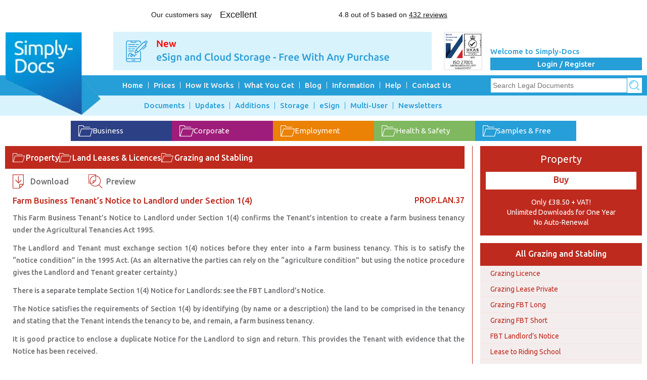

--- FILE ---
content_type: text/html; charset=utf-8
request_url: https://simply-docs.co.uk/Grazing-and-Stabling-Agreements/Farm-Business-Tenant%E2%80%99s-Notice-to-Landlord-under-Section-14
body_size: 5968
content:
<!DOCTYPE html><html lang="en-GB"><head><meta charset="utf-8"><meta http-equiv="X-UA-Compatible" content="IE=edge"><meta name="viewport" content="width=device-width, initial-scale=1"><title>Farm Business Tenant&#x2019;s Notice to Landlord under Section 1(4)</title><meta id="metaDescription" name="description" content="Template Notice under Section 1(4) of the Agricultural Tenancies Act 1995 for an agricultural Tenant to serve entering into a Farm Business Tenancy."><meta id="metaTitle" name="title" content="Farm Business Tenant’s Notice to Landlord under Section 1(4) "><meta name="theme-color" content="#269ed7"><meta name="msapplication-navbutton-color" content="#269ed7"><meta name="apple-mobile-web-app-status-bar-style" content="#269ed7"><link rel="apple-touch-icon" sizes="57x57" href="/favicons/apple-touch-icon-57x57.png"><link rel="apple-touch-icon" sizes="114x114" href="/favicons/apple-touch-icon-114x114.png"><link rel="apple-touch-icon" sizes="72x72" href="/favicons/apple-touch-icon-72x72.png"><link rel="apple-touch-icon" sizes="144x144" href="/favicons/apple-touch-icon-144x144.png"><link rel="apple-touch-icon" sizes="60x60" href="/favicons/apple-touch-icon-60x60.png"><link rel="apple-touch-icon" sizes="120x120" href="/favicons/apple-touch-icon-120x120.png"><link rel="apple-touch-icon" sizes="76x76" href="/favicons/apple-touch-icon-76x76.png"><link rel="apple-touch-icon" sizes="152x152" href="/favicons/apple-touch-icon-152x152.png"><link rel="apple-touch-icon" href="/favicons/apple-touch-icon.png"><link rel="apple-touch-icon-precomposed" sizes="57x57" href="/favicons/apple-touch-icon-57x57-precomposed.png"><link rel="apple-touch-icon-precomposed" sizes="114x114" href="/favicons/apple-touch-icon-114x114-precomposed.png"><link rel="apple-touch-icon-precomposed" sizes="72x72" href="/favicons/apple-touch-icon-72x72-precomposed.png"><link rel="apple-touch-icon-precomposed" sizes="144x144" href="/favicons/apple-touch-icon-144x144-precomposed.png"><link rel="apple-touch-icon-precomposed" sizes="60x60" href="/favicons/apple-touch-icon-60x60-precomposed.png"><link rel="apple-touch-icon-precomposed" sizes="120x120" href="/favicons/apple-touch-icon-120x120-precomposed.png"><link rel="apple-touch-icon-precomposed" sizes="76x76" href="/favicons/apple-touch-icon-76x76-precomposed.png"><link rel="apple-touch-icon-precomposed" sizes="152x152" href="/favicons/apple-touch-icon-152x152-precomposed.png"><link rel="apple-touch-icon-precomposed" href="/favicons/apple-touch-icon-precomposed.png"><link rel="icon" type="image/png" href="/favicons/favicon.png"><link rel="preconnect" href="https://fonts.googleapis.com"><link rel="preconnect" href="https://fonts.gstatic.com" crossorigin><link href="https://fonts.googleapis.com/css2?family=Ubuntu:wght@400;500;700&amp;display=swap" rel="stylesheet"><link href="/styles/css/bootstrap.min.css" rel="stylesheet"><style>#menu1,#menu2{margin-bottom:0}</style><link rel="stylesheet" href="/styles/css/style.min.css?v=6ezc8P8BLh572Ozn0m3mn2TD6LcJuqNZn_Ps5rdXA0I"><link rel="stylesheet" href="/styles/css/common.min.css?v=g23ChumHpNh7KAAnhJjE_IIuXLSIFLVmXf3kvSud8hk"><link href="/lib/jqueryui/themes/base/jquery-ui.min.css?v=Y6jCdwjQRMCYr1alUxqNKUiK_cdfQd8PvQ_AcEj3TNM" rel="stylesheet"><style>.ui-autocomplete{max-height:200px;overflow-y:auto;overflow-x:hidden;padding-right:20px}</style><link href="/styles/css/lity.min.css" rel="stylesheet"><style>.mainContent{display:flex}</style><script type="application/ld+json">{"@context":"https://schema.org","@type":"BreadcrumbList","itemListElement":[{"@type":"ListItem","position":1,"name":"Documents","item":"https://simply-docs.co.uk/Documents"},{"@type":"ListItem","position":2,"name":"Property","item":"https://simply-docs.co.uk/Property-Leases"},{"@type":"ListItem","position":3,"name":"Land Leases &amp; Licences","item":"https://simply-docs.co.uk/Property-Documents/Bare-Land-Lease-and-Licence-Agreements"},{"@type":"ListItem","position":4,"name":"Grazing and Stabling","item":"https://simply-docs.co.uk/Bare-and-Agricultural-Land-Leases-and-Licences/Grazing-and-Stabling-Agreements"},{"@type":"ListItem","position":5,"name":"FBT Tenant&#x2019;s Notice","item":""}]}</script><script async src="/scripts/modernizr.min.js"></script><meta name="robots" content="noodp, noydir"><script defer src="/Script/BingAnalytic.js"></script><noscript><img src="//bat.bing.com/action/0?ti=5268011&amp;Ver=2" height="0" width="0" style="display:none;visibility:hidden" alt=""></noscript><script defer src="/Script/GoogleTagManager.js"></script><script>function open_new_window(URL){NewWindow=window.open(URL,"_blank","toolbar=no,menubar=0,status=0,copyhistory=0,scrollbars=yes,resizable=1,location=0,Width=1500,Height=760");NewWindow.location=URL;}
function funRedirect(){var myHidden=document.getElementById('hfURL');window.location=myHidden.value;}</script><meta name="google-site-verification" content="M4NJUrsGYkdtVcMOnU2_COBxe1XC_tzV2uhZICbh_AU"><link id="lnkCanonical" rel="canonical" href="https://simply-docs.co.uk/Grazing-and-Stabling-Agreements/Farm-Business-Tenant’s-Notice-to-Landlord-under-Section-14"><script src="//widget.trustpilot.com/bootstrap/v5/tp.widget.bootstrap.min.js" async></script><body><noscript><iframe src="https://www.googletagmanager.com/ns.html?id=GTM-MNH6F7T" height="0" width="0" style="display:none;visibility:hidden"></iframe></noscript><div></div><div><div id="divHeaderDesk" class="header_wrap"><div class="pageWidht"><div style="margin-bottom:15px"><div class="trustpilot-widget" data-locale="en-GB" data-template-id="5406e65db0d04a09e042d5fc" data-businessunit-id="4bf27aac00006400050cd0a5" data-style-height="28px" data-style-width="100%" data-theme="light"><a href="https://uk.trustpilot.com/review/www.simply-docs.co.uk" target="_blank" rel="noopener">Trustpilot</a></div></div><div class="headerWrap"><div class="logo"><a href="/"> <img src="/images/simply-docs-logo.webp" alt="Simply-docs-logo"> </a></div><div class="bannerWrap"><div class="hdr_bnr"><input id="hfURL" name="hfURL" type="hidden" value="/E-SignInformation"> <img onclick="funRedirect()" src="[data-uri]" data-src="/images/banners/E-sign-banner3.gif" alt="E-Sign Banner" width="100%"></div></div><div class="isoCertificateHead"><a href="/ISO-Information" target="_blank" rel="noopener"> <img src="/images/iso-certificate.png" alt="ISO 27001 Certified" width="76"> </a></div><div class='fright loginRegs_wrap'><span class="welcomeTxt"> Welcome to Simply-Docs </span><ul class="loginRegsBtn"><li><a href="/Login"> Login / Register </a></ul></div></div></div></div><div id="divNavigationDesk" class="menu_wrap clearfix"><div class="primaryMenu"><div id="menu1Prepnd" class="pageWidht clearfix"><ul class="primaryMenuLink" id="menu1"><li><a href="/">Home</a><li><a href="/Prices">Prices</a><li><a href="/How-It-Works">How It Works</a><li><a href="/What-You-Get">What You Get</a><li><a href="/Blog">Blog</a><li><a href="/Information">Information</a><ul><li><a href="/Business-Information">Business</a><li><a href="/Corporate-Information">Corporate</a><li><a href="/Employment-Information">Employment</a><li><a href="/Health-Safety-Information">Health &amp; Safety</a><li><a href="/Commercial-Property-Overview">Property</a></ul><li><a href="/Help">Help</a><li><a href="/Contact-Us">Contact Us</a></ul><div class="serachBox"><div id="Panel1"><form method="post" style="display:flex" action="/Search"><input id="search" name="search" class="serachBoxInNav" placeholder="Search Legal Documents"> <input type="image" class="serachBoxInNav_btn" src="/images/searchIcon_small.png" alt=" "> <input type="hidden" id="hfSearch"> <input name="__RequestVerificationToken" type="hidden" value="CfDJ8BKv4mIBEmlEvCv1JbNICcLFGg72xrQnoI-j5u_Ym4AWn4ab6OpzeBLqQxJDLOTDmz7AIHXe5fRHk2UDX22cEB9438voAWmIYgDm3J3zu278RvUnnA6-snbPAYu2XZqr6vzHYHoTTDalGdSf5TAIs9Y"></form></div></div></div></div><div class="secondMenu_wrap"><div id="menu2Prepnd" class="pageWidht"><ul id="menu2" class="secondMenuLink"><li><a href="/Documents">Documents</a><ul><li><a href="/Business-Documents">Business</a><li><a href="/Corporate-Documents">Corporate</a><li><a href="/Employment-Documents">Employment</a><li><a href="/Health-and-Safety-Documents">Health &amp; Safety</a><li><a href="/Property-Leases">Property</a><li><a href="/AllPack">Premium Pack</a><li><a href="/AllPremiumPack">Premium Plus Pack</a><li><a href="/Free-Documents">Free &amp; Samples</a></ul><li><a href="/UpdateArchive">Updates</a><li><a href="/NewArchive">Additions</a><li><a href="/DocumentStorageInfo">Storage</a><li><a href="/ESign4BusinessInformation">eSign</a><li><a href="/MultiUserAccounts">Multi-User</a><li><a href="/NewsletterArchive">Newsletters</a></ul></div></div></div></div><div class="content_wrap"><style>*{-moz-box-sizing:content-box;box-sizing:content-box}a:focus,a:hover{text-decoration:none}</style><div id="divTopContentDesk" class="pageWidht"><div class="folderBtns"><div class="folderBtnGoup"><div class='folderBtnTop bgcolor_business'><a class='folderBtnTop-link' href='/Business-Documents'><div class="folderBtnTop-icon"></div>Business </a></div><div class='folderBtnTop bgcolor_corporate'><a class='folderBtnTop-link' href='/Corporate-Documents'><div class="folderBtnTop-icon"></div>Corporate </a></div><div class='folderBtnTop bgcolor_employment'><a class='folderBtnTop-link' href='/Employment-Documents'><div class="folderBtnTop-icon"></div>Employment </a></div><div class='folderBtnTop bgcolor_healthSafety'><a class='folderBtnTop-link' href='/Health-and-Safety-Documents'><div class="folderBtnTop-icon"></div>Health &amp; Safety </a></div><div class='folderBtnTop bgcolor_free'><a class='folderBtnTop-link' href='/Free-Documents'><div class="folderBtnTop-icon"></div>Samples &amp; Free </a></div></div></div><div class="mainContent clearfix"><div class="mainContentLeft mainContentLeft_bdr_Property"><div class="titleBreadCrumb bgcolor_property"><div class="titleIconName"><div class="titleFolderIcon"></div><a href="/Property-Leases" class="titleName wrap-none"> Property </a></div><div class="titleIconName"><div class="titleFolderIcon"></div><a href="/Property-Documents/Bare-Land-Lease-and-Licence-Agreements" class="titleName"> Land Leases &amp; Licences </a></div><div class="titleIconName"><div class="titleFolderIcon"></div><a href="/Bare-and-Agricultural-Land-Leases-and-Licences/Grazing-and-Stabling-Agreements" class="titleName"> Grazing and Stabling </a></div></div><div class="leftContent"><div class="BtnDwnload" style="display:flex;align-items:center"><div class="Property_downloadLink" style="margin:0"><a rel="nofollow" href="/Content/Download?documentID=CfDJ8BKv4mIBEmlEvCv1JbNICcLED3bckrUpJo9r0ozvFpxPRuV4JFe1Dze7w6thmOw3-VppYOz2c4cgzVz85rB4W1pSiZM_GUNJpkQSFeXgEA8-pLy4rsFn8741YroE4ElsSA">Download</a></div><div id="divPreviewLink"><div class="Property_previewLink" style="margin:0"><a href="/Content/Preview_Document?DocumentId=CfDJ8BKv4mIBEmlEvCv1JbNICcLED3bckrUpJo9r0ozvFpxPRuV4JFe1Dze7w6thmOw3-VppYOz2c4cgzVz85rB4W1pSiZM_GUNJpkQSFeXgEA8-pLy4rsFn8741YroE4ElsSA" data-lity rel="nofollow">Preview</a></div></div></div><div class="leftContentHdr" style="display:flex;justify-content:space-between;align-items:center;margin:10px 0"><div class="fleft"><h1 class="logwidthTitle headingDoc_title color_property" style="margin:0">Farm Business Tenant&#x2019;s Notice to Landlord under Section 1(4)</h1></div><div class="fright docmNumbr color_property" style="margin-left:15px">PROP.LAN.37</div></div><div class="contentTxt ulolDefault"><div class="ulolDefault"><p>This Farm Business Tenant’s Notice to Landlord under Section 1(4) confirms the Tenant’s intention to create a farm business tenancy under the Agricultural Tenancies Act 1995.<p>The Landlord and Tenant must exchange section 1(4) notices before they enter into a farm business tenancy. This is to satisfy the “notice condition” in the 1995 Act. (As an alternative the parties can rely on the “agriculture condition” but using the notice procedure gives the Landlord and Tenant greater certainty.)<p>There is a separate template Section 1(4) Notice for Landlords: see the FBT Landlord’s Notice.<p>The Notice satisfies the requirements of Section 1(4) by identifying (by name or a description) the land to be comprised in the tenancy and stating that the Tenant intends the tenancy to be, and remain, a farm business tenancy.<p>It is good practice to enclose a duplicate Notice for the Landlord to sign and return. This provides the Tenant with evidence that the Notice has been received.<p>This Farm Business Tenant’s Notice to Landlord under Section 1(4) is in open format. Either enter the requisite details in the highlighted fields or adjust the wording to suit your purposes.<p>Once you have purchased access to the appropriate document folder click on the “Download Document” button below. You will be asked what you want to do with the file. It is recommended that you save the document to a location of your choice prior to viewing.<p>Farm Business Tenant&#x2019;s Notice to Landlord under Section 1(4) is part of <a class="color_property" href="/Property-Leases">Property</a>. Just £38.50 + VAT provides unlimited downloads from Property for 1 year.</div><div class="Property_downloadLink"><a rel="nofollow" href="/Content/Download?documentID=CfDJ8BKv4mIBEmlEvCv1JbNICcLED3bckrUpJo9r0ozvFpxPRuV4JFe1Dze7w6thmOw3-VppYOz2c4cgzVz85rB4W1pSiZM_GUNJpkQSFeXgEA8-pLy4rsFn8741YroE4ElsSA">Download</a></div></div></div></div><div class="mainContent_sidebar mainContent_sidebar_bdr_Property" style="box-sizing:content-box"><div id="divBuy" class="sidBartitleBox clearfix"><div class="BuyBtn_bdr_Property"><div class="Property_BuyBtn_wrap"><div class="Property_BuyBtn_head"><span class="Property_BuyBtnName"> Property </span> <span class="Property_BuyBtnMoreBtn"> <a id="lnkbtgnBuy" href="/MyAccount" style="text-decoration:none">Buy</a> </span> <span class="Property_BuyBtn_ShortText"> Only £38.50 + VAT!<br> Unlimited Downloads for One Year <br>No Auto-Renewal </span></div></div></div></div><div class="sidBartitleBox clearfix"><div class="bgcolor_property sdtophead"><div class="sdtophead-title"><a class="sdtophead-link" href="/Bare-and-Agricultural-Land-Leases-and-Licences/Grazing-and-Stabling-Agreements">All Grazing and Stabling</a></div></div><ul class="sidebarUlist_Property"><li><a href="/Bare-Land-Licences/Licence-to-use-Land-for-Grazing-Animals"> Grazing Licence </a><li><a href="/Grazing-and-Stabling-Agreements/Grazing-Lease-for-Private-Non-Commercial-Use"> Grazing Lease Private </a><li><a href="/Grazing-and-Stabling-Agreements/Grazing-Farm-Business-Tenancy-Agreement-Longer-Term"> Grazing FBT Long </a><li><a href="/Grazing-and-Stabling-Agreements/Grazing-Farm-Business-Tenancy-Agreement-Term-up-to-2-Years"> Grazing FBT Short </a><li><a href="/Grazing-and-Stabling-Agreements/Landlord’s-Notice-to-Farm-Business-Tenant-under-Section-14"> FBT Landlord&#x2019;s Notice </a><li><a href="/Grazing-and-Stabling-Agreements/Business-Lease-for-Livery-Yard-or-Horse-Riding-School"> Lease to Riding School </a><li><a href="/Grazing-and-Stabling-Agreements/Guidance-on-Exclusion-of-Security-of-Tenure"> Security of Tenure Guide </a><li><a href="/Grazing-and-Stabling-Agreements/Landlord’s-Notice-for-Exclusion-of-Security-of-Tenure"> Landlord&#x2019;s Exclusion Notice </a><li><a href="/Grazing-and-Stabling-Agreements/Simple-Declaration-by-Tenant-Regarding-Security-of-Tenure"> Tenant&#x2019;s Simple Declaration </a><li><a href="/Grazing-and-Stabling-Agreements/Statutory-Declaration-by-Tenant-Regarding-Security-of-Tenure"> Tenant&#x2019;s Statutory Declaration </a><li><a href="/Grazing-and-Stabling-Agreements/Livery-Agreement-between-Livery-Yard-and-Horse-Owner"> Livery Agreement </a></ul></div><div class="sidBartitleBox clearfix"><div class="bgcolor_property sdtophead"><div class="sdtophead-title"><a class="sdtophead-link" href="/Property-Documents/Bare-Land-Lease-and-Licence-Agreements">All Land Leases &amp; Licences</a></div></div><ul class="sidebarUlist_Property"><li><a href="/Bare-Land-Lease-and-Licence-Agreements/Bare-Land-Tenancy-at-Will-Agreements"> Tenancies at Will </a><li><a href="/Bare-Land-Lease-and-Licence-Agreements/Bare-Land-Licences"> Bare Land Licences </a><li><a href="/Bare-Land-Lease-and-Licence-Agreements/Bare-Land-Lease-Agreements"> Bare Land Leases </a><li><a href="/Bare-Land-Lease-and-Licence-Agreements/Agricultural-Tenancy-Agreements-and-Notices"> Agricultural Tenancies </a><li><a href="/Bare-Land-Lease-and-Licence-Agreements/Agricultural-Tenancy-Notices-for-Tenant’s-Improvements"> Improvements Notices </a><li><a href="/Bare-and-Agricultural-Land-Leases-and-Licences/Grazing-and-Stabling-Agreements"> Grazing and Stabling </a><li><a href="/Bare-and-Agricultural-Land-Leases-and-Licences/Fishing-Lease-and-Licence-Agreements"> Fishing Agreements </a></ul></div></div></div></div><div class="modal fade" id="anotherDuplicateDocumentModal" tabindex="-1" role="dialog" aria-labelledby="exampleModalLabel" aria-hidden="true"><div class="modal-dialog" role="document"><div class="modal-content"><div class="modal-header"><button type="button" class="close" data-dismiss="modal" aria-label="Close"> <span aria-hidden="true">&times;</span> </button><h3 class="modal-title" id="exampleModalLabel">Notification</h3></div><div class="modal-body" id="exampleBody"><span id="lblDuplicateMessage"></span><br></div><div class="modal-footer"><a href="/MyAccount">Continue to Buy</a>&nbsp;&nbsp;&nbsp; <a style="cursor:pointer" data-dismiss="modal">Cancel</a></div></div></div></div></div><div id="divFooterDesk"><div class="footer_wrap"><div class="pageWidht clearfix"><div class="footerrow clearfix"><ul class="footerLink clearfix"><li><a href="/Site-Map">Site Map</a><li><a href="/Terms-and-Conditions">Terms and Conditions</a><li><a href="/Disclaimer">Disclaimer</a><li><a href="/Privacy-Statement">Privacy Policy</a></ul></div></div></div><div class="pageWidht clearfix"><div class="footerrow clearfix"><ul class="footerSocialLink clearfix"><li><a style="cursor:pointer" href="/Blog"> <span class="fBlog"></span> </a><li><div style="cursor:pointer" onclick="open_new_window('https://www.facebook.com/simplydocsuk/')"><span class="fFacebook"></span></div><li><div style="cursor:pointer" onclick="open_new_window('https://x.com/Simply_Docs')"><span class="fTwitter"></span></div><li><div style="cursor:pointer" onclick="open_new_window('https://www.linkedin.com/company/simply-docs')"><span class="fLinkedIn"></span></div></ul></div></div><div class="pageWidht clearfix"><div class="footerrow clearfix"><p style="text-align:center;padding-bottom:10px">Simply-4-Business Ltd Registered in England and Wales No. 4868909, 20 Mortlake High Street, Mortlake, London SW14 8JN</div></div><div class="pageWidht clearfix" style="margin-bottom:10px"><div class="trustpilot-widget" data-locale="en-GB" data-template-id="5419b6ffb0d04a076446a9af" data-businessunit-id="4bf27aac00006400050cd0a5" data-style-height="20px" data-style-width="100%" data-theme="light"><a href="https://uk.trustpilot.com/review/www.simply-docs.co.uk" target="_blank" rel="noopener">Trustpilot</a></div></div></div><div class="mob_row"><ul class="mob_footerSocialLink clearfix"><li><a href="/Blog"> <span class="mob_fBlog"> </span></a><li><div onclick="open_new_window('https://www.facebook.com/simplydocsuk/')"><span class="mob_fFacebook"> </span></div><li><div onclick="open_new_window('https://x.com/Simply_Docs')"><span class="mob_fTwitter"> </span></div><li><div onclick="open_new_window('https://www.linkedin.com/company/simply-docs')"><span class="mob_fLinkedIn"> </span></div></ul></div><div id="divTopDesktop"><a href="#" class="scrollToTop"><i class="topicon"></i><span>Top</span></a></div><script src="/lib/jquery/jquery.min.js?v=_JqT3SQfawRcv_BIHPThkBvs0OEvtFFmqPF_lYI_Cxo"></script><script src="https://js-de.sentry-cdn.com/3ed32bad6817e7846f969f2ecc2816ae.min.js" crossorigin="anonymous"></script><script defer src='/scripts/common.min.js?v=yoJDntAr9ZJGWzg2weNilyB6Dlk8lFQ8bBK6nPT7rqs'></script><script defer src="/lib/jqueryui/jquery-ui.min.js?v=AlTido85uXPlSyyaZNsjJXeCs07eSv3r43kyCVc8ChI"></script><script defer src="/scripts/lity.min.js"></script><script defer src="/scripts/bootstrap.min.js"></script><script defer src='/Script/DataLayerCall.js'></script>

--- FILE ---
content_type: text/javascript
request_url: https://simply-docs.co.uk/scripts/common.min.js?v=yoJDntAr9ZJGWzg2weNilyB6Dlk8lFQ8bBK6nPT7rqs
body_size: 7773
content:
function Download(n){$.ajax({type:"POST",url:"/Download?documentId="+n,data:{},contentType:"application/json; charset=utf-8",dataType:"json",success:function(n){n==!0?alert("True"):alert(n.responseText)},error:function(){alert("False")}})}!function(n,t){function r(t,i){this.element=t;this.settings=n.extend({},f,i);this._defaults=f;this._name=u;this.init()}var f={label:"MENU",duplicate:!0,duration:200,easingOpen:"swing",easingClose:"swing",closedSymbol:"&#9658;",openedSymbol:"&#9660;",prependTo:"body",appendTo:"",parentTag:"a",closeOnClick:!1,allowParentLinks:!1,nestedParentLinks:!0,showChildren:!1,removeIds:!1,removeClasses:!1,removeStyles:!1,brand:"",init:function(){},beforeOpen:function(){},beforeClose:function(){},afterOpen:function(){},afterClose:function(){}},u="slicknav",i="slicknav";r.prototype.init=function(){var e,f,r=this,s=n(this.element),u=this.settings,h,o;(u.duplicate?(r.mobileNav=s.clone(),r.mobileNav.removeAttr("id"),r.mobileNav.find("*").each(function(t,i){n(i).removeAttr("id")})):(r.mobileNav=s,r.mobileNav.removeAttr("id"),r.mobileNav.find("*").each(function(t,i){n(i).removeAttr("id")})),u.removeClasses&&(r.mobileNav.removeAttr("class"),r.mobileNav.find("*").each(function(t,i){n(i).removeAttr("class")})),u.removeStyles&&(r.mobileNav.removeAttr("style"),r.mobileNav.find("*").each(function(t,i){n(i).removeAttr("style")})),e=i+"_icon",""===u.label&&(e+=" "+i+"_no-text"),"a"==u.parentTag&&(u.parentTag='a href="#"'),r.mobileNav.attr("class",i+"_nav"),f=n('<div class="'+i+'_menu"><\/div>'),""!==u.brand)&&(h=n('<div class="'+i+'_brand">'+u.brand+"<\/div>"),n(f).append(h));r.btn=n(["<"+u.parentTag+' aria-haspopup="true" tabindex="0" class="'+i+"_btn "+i+'_collapsed">','<span class="'+i+'_menutxt">'+u.label+"<\/span>",'<span class="'+e+'">','<span class="'+i+'_icon-bar"><\/span>','<span class="'+i+'_icon-bar"><\/span>','<span class="'+i+'_icon-bar"><\/span>',"<\/span>","<\/"+u.parentTag+">"].join(""));n(f).append(r.btn);""!==u.appendTo?n(u.appendTo).append(f):n(u.prependTo).prepend(f);f.append(r.mobileNav);o=r.mobileNav.find("li");n(o).each(function(){var t=n(this),o={},h,e;if(o.children=t.children("ul").attr("role","menu"),t.data("menu",o),o.children.length>0){var c=t.contents(),s=!1,f=[];n(c).each(function(){if(n(this).is("ul"))return!1;f.push(this);n(this).is("a")&&(s=!0)});h=n("<"+u.parentTag+' role="menuitem" aria-haspopup="true" tabindex="-1" class="'+i+'_item"/>');u.allowParentLinks&&!u.nestedParentLinks&&s?n(f).wrapAll('<span class="'+i+"_parent-link "+i+'_row"/>').parent():n(f).wrapAll(h).parent().addClass(i+"_row");u.showChildren?t.addClass(i+"_open"):t.addClass(i+"_collapsed");t.addClass(i+"_parent");e=n('<span class="'+i+'_arrow">'+(u.showChildren?u.openedSymbol:u.closedSymbol)+"<\/span>");u.allowParentLinks&&!u.nestedParentLinks&&s&&(e=e.wrap(h).parent());n(f).last().after(e)}else 0===t.children().length&&t.addClass(i+"_txtnode");t.children("a").attr("role","menuitem").click(function(t){u.closeOnClick&&!n(t.target).parent().closest("li").hasClass(i+"_parent")&&n(r.btn).click()});u.closeOnClick&&u.allowParentLinks&&(t.children("a").children("a").click(function(){n(r.btn).click()}),t.find("."+i+"_parent-link a:not(."+i+"_item)").click(function(){n(r.btn).click()}))});n(o).each(function(){var t=n(this).data("menu");u.showChildren||r._visibilityToggle(t.children,null,!1,null,!0)});r._visibilityToggle(r.mobileNav,null,!1,"init",!0);r.mobileNav.attr("role","menu");n(t).mousedown(function(){r._outlines(!1)});n(t).keyup(function(){r._outlines(!0)});n(r.btn).click(function(n){n.preventDefault();r._menuToggle()});r.mobileNav.on("click","."+i+"_item",function(t){t.preventDefault();r._itemClick(n(this))});n(r.btn).keydown(function(n){13==(n||event).keyCode&&(n.preventDefault(),r._menuToggle())});r.mobileNav.on("keydown","."+i+"_item",function(t){13==(t||event).keyCode&&(t.preventDefault(),r._itemClick(n(t.target)))});u.allowParentLinks&&u.nestedParentLinks&&n("."+i+"_item a").click(function(n){n.stopImmediatePropagation()})};r.prototype._menuToggle=function(){var t=this,n=t.btn,r=t.mobileNav;n.hasClass(i+"_collapsed")?(n.removeClass(i+"_collapsed"),n.addClass(i+"_open")):(n.removeClass(i+"_open"),n.addClass(i+"_collapsed"));n.addClass(i+"_animating");t._visibilityToggle(r,n.parent(),!0,n)};r.prototype._itemClick=function(n){var r=this,u=r.settings,t=n.data("menu");t||((t={}).arrow=n.children("."+i+"_arrow"),t.ul=n.next("ul"),t.parent=n.parent(),t.parent.hasClass(i+"_parent-link")&&(t.parent=n.parent().parent(),t.ul=n.parent().next("ul")),n.data("menu",t));t.parent.hasClass(i+"_collapsed")?(t.arrow.html(u.openedSymbol),t.parent.removeClass(i+"_collapsed"),t.parent.addClass(i+"_open"),t.parent.addClass(i+"_animating"),r._visibilityToggle(t.ul,t.parent,!0,n)):(t.arrow.html(u.closedSymbol),t.parent.addClass(i+"_collapsed"),t.parent.removeClass(i+"_open"),t.parent.addClass(i+"_animating"),r._visibilityToggle(t.ul,t.parent,!0,n))};r.prototype._visibilityToggle=function(t,r,u,f,e){var s=this,o=s.settings,c=s._getActionItems(t),h=0;u&&(h=o.duration);t.hasClass(i+"_hidden")?(t.removeClass(i+"_hidden"),e||o.beforeOpen(f),t.slideDown(h,o.easingOpen,function(){n(f).removeClass(i+"_animating");n(r).removeClass(i+"_animating");e||o.afterOpen(f)}),t.attr("aria-hidden","false"),c.attr("tabindex","0"),s._setVisAttr(t,!1)):(t.addClass(i+"_hidden"),e||o.beforeClose(f),t.slideUp(h,this.settings.easingClose,function(){t.attr("aria-hidden","true");c.attr("tabindex","-1");s._setVisAttr(t,!0);t.hide();n(f).removeClass(i+"_animating");n(r).removeClass(i+"_animating");e?"init"==f&&o.init():o.afterClose(f)}))};r.prototype._setVisAttr=function(t,r){var u=this,f=t.children("li").children("ul").not("."+i+"_hidden");r?f.each(function(){var t=n(this);t.attr("aria-hidden","true");u._getActionItems(t).attr("tabindex","-1");u._setVisAttr(t,r)}):f.each(function(){var t=n(this);t.attr("aria-hidden","false");u._getActionItems(t).attr("tabindex","0");u._setVisAttr(t,r)})};r.prototype._getActionItems=function(n){var t=n.data("menu"),r,u;return t||(t={},r=n.children("li"),u=r.find("a"),t.links=u.add(r.find("."+i+"_item")),n.data("menu",t)),t.links};r.prototype._outlines=function(t){t?n("."+i+"_item, ."+i+"_btn").css("outline",""):n("."+i+"_item, ."+i+"_btn").css("outline","none")};r.prototype.toggle=function(){this._menuToggle()};r.prototype.open=function(){this.btn.hasClass(i+"_collapsed")&&this._menuToggle()};r.prototype.close=function(){this.btn.hasClass(i+"_open")&&this._menuToggle()};n.fn[u]=function(t){var i,f=arguments;return void 0===t||"object"==typeof t?this.each(function(){n.data(this,"plugin_"+u)||n.data(this,"plugin_"+u,new r(this,t))}):"string"==typeof t&&"_"!==t[0]&&"init"!==t?(this.each(function(){var e=n.data(this,"plugin_"+u);e instanceof r&&"function"==typeof e[t]&&(i=e[t].apply(e,Array.prototype.slice.call(f,1)))}),void 0!==i?i:this):void 0}}(jQuery,document,window);$("#menu1").slicknav({prependTo:"#menu1Prepnd",allowParentLinks:!0});$("#menu2").slicknav({prependTo:"#menu2Prepnd",allowParentLinks:!0});$(document).ready(function(){$(window).scroll(function(){$(this).scrollTop()>100?$(".scrollToTop").fadeIn():$(".scrollToTop").fadeOut()});$(".scrollToTop").click(function(){return $("html, body").animate({scrollTop:0},800),!1})});window.onload=function(){for(var t=document.getElementsByTagName("img"),n=0;n<t.length;n++)t[n].getAttribute("data-src")&&t[n].setAttribute("src",t[n].getAttribute("data-src"))};$(function(){$("#search").autocomplete({source:function(n,t){$.ajax({url:"/Search/AutoComplete/",data:{prefix:n.term},type:"POST",success:function(n){t($.map(n,function(n){return n}))},error:function(n){alert(n.responseText)},failure:function(n){alert(n.responseText)}})},select:function(n,t){$("#hfSearch").val(t.item.val)},minLength:2})});

--- FILE ---
content_type: text/javascript
request_url: https://simply-docs.co.uk/scripts/lity.min.js
body_size: 7429
content:
!function (e, t) { "function" == typeof define && define.amd ? define(["jquery"], function (n) { return t(e, n) }) : "object" == typeof module && "object" == typeof module.exports ? module.exports = t(e, require("jquery")) : e.lity = t(e, e.jQuery || e.Zepto) }("undefined" != typeof window ? window : this, function (e, t) { "use strict"; var n = e.document, i = t(e), r = t.Deferred, o = t("html"), a = [], l = "aria-hidden", s = "lity-" + l, d = 'a[href],area[href],input:not([disabled]),select:not([disabled]),textarea:not([disabled]),button:not([disabled]),iframe,object,embed,[contenteditable],[tabindex]:not([tabindex^="-"])', c = { esc: !0, handler: null, handlers: { image: C, inline: function (e, n) { var i, r, o; try { i = t(e) } catch (e) { return !1 } if (!i.length) return !1; return r = t('<i style="display:none !important"></i>'), o = i.hasClass("lity-hide"), n.element().one("lity:remove", function () { r.before(i).remove(), o && !i.closest(".lity-content").length && i.addClass("lity-hide") }), i.removeClass("lity-hide").after(r) }, youtube: function (e) { var n = f.exec(e); if (!n) return !1; return k(x(e, w("https://www.youtube" + (n[2] || "") + ".com/embed/" + n[4], t.extend({ autoplay: 1 }, b(n[5] || ""))))) }, vimeo: function (e) { var n = y.exec(e); if (!n) return !1; return k(x(e, w("https://player.vimeo.com/video/" + n[3], t.extend({ autoplay: 1 }, b(n[4] || ""))))) }, googlemaps: function (e) { var t = v.exec(e); if (!t) return !1; return k(x(e, w("https://www.google." + t[3] + "/maps?" + t[6], { output: t[6].indexOf("layer=c") > 0 ? "svembed" : "embed" }))) }, facebookvideo: function (e) { var n = p.exec(e); if (!n) return !1; 0 !== e.indexOf("http") && (e = "https:" + e); return k(x(e, w("https://www.facebook.com/plugins/video.php?href=" + e, t.extend({ autoplay: 1 }, b(n[4] || ""))))) }, iframe: k }, template: '<div class="lity" role="dialog" aria-label="Dialog Window (Press escape to close)" tabindex="-1"><div class="lity-wrap" data-lity-close role="document"><div class="lity-loader" aria-hidden="true">Loading...</div><div class="lity-container"><div class="lity-content"></div><button class="lity-close" type="button" aria-label="Close (Press escape to close)" data-lity-close>&times;</button></div></div></div>' }, u = /(^data:image\/)|(\.(png|jpe?g|gif|svg|webp|bmp|ico|tiff?)(\?\S*)?$)/i, f = /(youtube(-nocookie)?\.com|youtu\.be)\/(watch\?v=|v\/|u\/|embed\/?)?([\w-]{11})(.*)?/i, y = /(vimeo(pro)?.com)\/(?:[^\d]+)?(\d+)\??(.*)?$/, v = /((maps|www)\.)?google\.([^\/\?]+)\/?((maps\/?)?\?)(.*)/i, p = /(facebook\.com)\/([a-z0-9_-]*)\/videos\/([0-9]*)(.*)?$/i, m = function () { var e = n.createElement("div"), t = { WebkitTransition: "webkitTransitionEnd", MozTransition: "transitionend", OTransition: "oTransitionEnd otransitionend", transition: "transitionend" }; for (var i in t) if (void 0 !== e.style[i]) return t[i]; return !1 }(); function h(e) { var t = r(); return m && e.length ? (e.one(m, t.resolve), setTimeout(t.resolve, 500)) : t.resolve(), t.promise() } function g(e, n, i) { if (1 === arguments.length) return t.extend({}, e); if ("string" == typeof n) { if (void 0 === i) return void 0 === e[n] ? null : e[n]; e[n] = i } else t.extend(e, n); return this } function b(e) { for (var t, n = decodeURI(e.split("#")[0]).split("&"), i = {}, r = 0, o = n.length; r < o; r++)n[r] && (i[(t = n[r].split("="))[0]] = t[1]); return i } function w(e, n) { return e + (e.indexOf("?") > -1 ? "&" : "?") + t.param(n) } function x(e, t) { var n = e.indexOf("#"); return -1 === n ? t : (n > 0 && (e = e.substr(n)), t + e) } function C(e, n) { var i = n.opener() && n.opener().data("lity-desc") || "Image with no description", o = t('<img src="' + e + '" alt="' + i + '"/>'), a = r(), l = function () { var e; a.reject((e = "Failed loading image", t('<span class="lity-error"></span>').append(e))) }; return o.on("load", function () { if (0 === this.naturalWidth) return l(); a.resolve(o) }).on("error", l), a.promise() } function k(e) { return '<div class="lity-iframe-container"><iframe frameborder="0" allowfullscreen allow="autoplay; fullscreen" src="' + e + '"/></div>' } function E() { return n.documentElement.clientHeight ? n.documentElement.clientHeight : Math.round(i.height()) } function j(e) { var t = z(); t && (27 === e.keyCode && t.options("esc") && t.close(), 9 === e.keyCode && function (e, t) { var i = t.element().find(d), r = i.index(n.activeElement); e.shiftKey && r <= 0 ? (i.get(i.length - 1).focus(), e.preventDefault()) : e.shiftKey || r !== i.length - 1 || (i.get(0).focus(), e.preventDefault()) }(e, t)) } function D() { t.each(a, function (e, t) { t.resize() }) } function z() { return 0 === a.length ? null : a[0] } function T(e, d, u, f) { var y, v, p, m, b = this, w = !1, x = !1; d = t.extend({}, c, d), v = t(d.template), b.element = function () { return v }, b.opener = function () { return u }, b.options = t.proxy(g, b, d), b.handlers = t.proxy(g, b, d.handlers), b.resize = function () { w && !x && p.css("max-height", E() + "px").trigger("lity:resize", [b]) }, b.close = function () { if (w && !x) { var e; x = !0, (e = b).element().attr(l, "true"), 1 === a.length && (o.removeClass("lity-active"), i.off({ resize: D, keydown: j })), ((a = t.grep(a, function (t) { return e !== t })).length ? a[0].element() : t(".lity-hidden")).removeClass("lity-hidden").each(function () { var e = t(this), n = e.data(s); n ? e.attr(l, n) : e.removeAttr(l), e.removeData(s) }); var d = r(); if (f && (n.activeElement === v[0] || t.contains(v[0], n.activeElement))) try { f.focus() } catch (e) { } return p.trigger("lity:close", [b]), v.removeClass("lity-opened").addClass("lity-closed"), h(p.add(v)).always(function () { p.trigger("lity:remove", [b]), v.remove(), v = void 0, d.resolve() }), d.promise() } }, y = function (e, n, i, r) { var o, a = "inline", l = t.extend({}, i); return r && l[r] ? (o = l[r](e, n), a = r) : (t.each(["inline", "iframe"], function (e, t) { delete l[t], l[t] = i[t] }), t.each(l, function (t, i) { return !i || !(!i.test || i.test(e, n)) || (!1 !== (o = i(e, n)) ? (a = t, !1) : void 0) })), { handler: a, content: o || "" } }(e, b, d.handlers, d.handler), v.attr(l, "false").addClass("lity-loading lity-opened lity-" + y.handler).appendTo("body").focus().on("click", "[data-lity-close]", function (e) { t(e.target).is("[data-lity-close]") && b.close() }).trigger("lity:open", [b]), m = b, 1 === a.unshift(m) && (o.addClass("lity-active"), i.on({ resize: D, keydown: j })), t("body > *").not(m.element()).addClass("lity-hidden").each(function () { var e = t(this); void 0 === e.data(s) && e.data(s, e.attr(l) || null) }).attr(l, "true"), t.when(y.content).always(function (e) { p = t(e).css("max-height", E() + "px"), v.find(".lity-loader").each(function () { var e = t(this); h(e).always(function () { e.remove() }) }), v.removeClass("lity-loading").find(".lity-content").empty().append(p), w = !0, p.trigger("lity:ready", [b]) }) } function O(e, i, r) { e.preventDefault ? (e.preventDefault(), e = (r = t(this)).data("lity-target") || r.attr("href") || r.attr("src")) : r = t(r); var o = new T(e, t.extend({}, r.data("lity-options") || r.data("lity"), i), r, n.activeElement); if (!e.preventDefault) return o } return C.test = function (e) { return u.test(e) }, O.version = "@VERSION", O.options = t.proxy(g, O, c), O.handlers = t.proxy(g, O, c.handlers), O.current = z, t(n).on("click.lity", "[data-lity]", O), O });